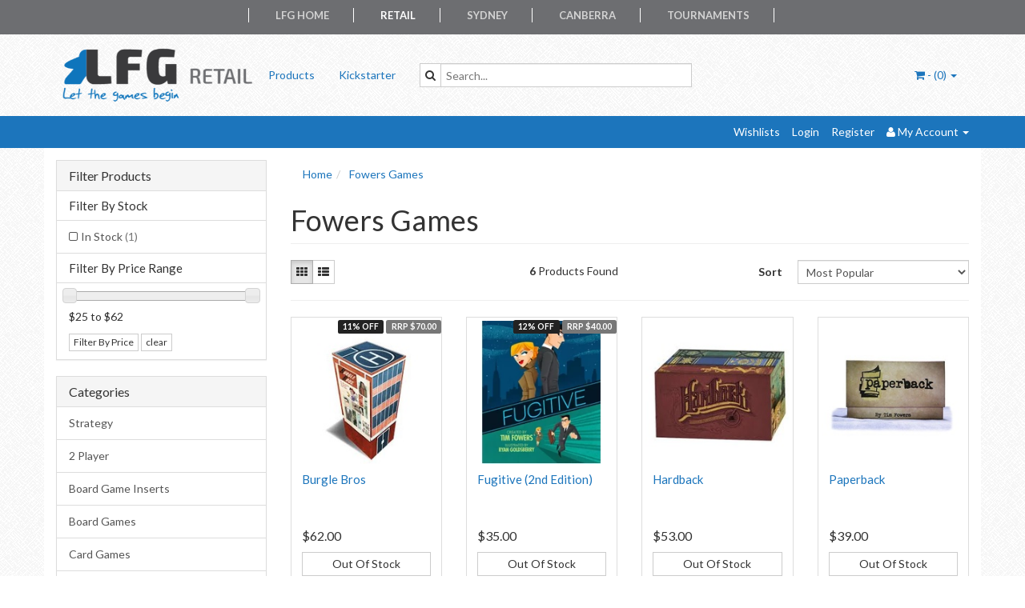

--- FILE ---
content_type: text/html; charset=utf-8
request_url: https://retail.lfg-aus.com.au/brand/fowers-games/
body_size: 8374
content:
<!DOCTYPE html>
<html lang="en">
<head>
<meta http-equiv="Content-Type" content="text/html; charset=utf-8"/>
<meta name="keywords" content="Fowers Games"/>
<meta name="description" content="Fowers Games - Fowers Games"/>
<meta name="viewport" content="width=device-width, initial-scale=1.0, user-scalable=0"/>
<meta property="og:image" content="/assets/website_logo.png"/>
<meta property="og:title" content="Fowers Games"/>
<meta property="og:site_name" content="LFG Retail "/>

<title>Fowers Games</title>
<link rel="canonical" href="https://retail.lfg-aus.com.au/brand/fowers-games/"/>
<link rel="shortcut icon" href="https://retail.lfg-aus.com.au/assets/favicon_logo.png"/>
<link class="theme-selector" rel="stylesheet" type="text/css" href="/assets/themes/ascot/css/app.css?1742008980" media="all"/>
<link rel="stylesheet" type="text/css" href="/assets/themes/ascot/css/style.css?1742008980" media="all"/>
<link rel="stylesheet" type="text/css" href="/assets/themes/ascot/css/navi.css?1742008980" media="all"/>

<!-- JSON-LD markup generated by Google Structured Data Markup Helper. -->
<script type="application/ld+json">
{
  "@context" : "http://schema.org",
  "@type" : "Store",
  "name" : "Looking For Gamers Retail",
  "email" : "retail@lfg-aus.com.au",
  "description": "Bringing you a broad range of board and card games for all the family. Shop online or come and see us in-store.",
  "address" : {
    "@type" : "PostalAddress",
    "streetAddress" : "Shop 3, Primmer Court",
    "addressLocality" : "Kambah Village",
    "addressRegion" : "ACT",
    "addressCountry" : "Australia",
    "postalCode" : "2902"
  },
  "openingHoursSpecification" : [ {
    "@type" : "OpeningHoursSpecification",
    "dayOfWeek" : {
      "@type" : "DayOfWeek",
      "name" : "Tuesday"
    },
    "opens" : "T14:00",
    "closes" : "T18:00"
  }, {
    "@type" : "OpeningHoursSpecification",
    "dayOfWeek" : {
      "@type" : "DayOfWeek",
      "name" : "Wednesday"
    },
    "opens" : "T14:00",
    "closes" : "T21:00"
  }, {
    "@type" : "OpeningHoursSpecification",
    "dayOfWeek" : {
      "@type" : "DayOfWeek",
      "name" : "Thursday"
    },
    "opens" : "T14:00",
    "closes" : "T21:00"
  }, {
    "@type" : "OpeningHoursSpecification",
    "dayOfWeek" : {
      "@type" : "DayOfWeek",
      "name" : "Friday"
    },
    "opens" : "T12:00",
    "closes" : "T21:00"
  }, {
    "@type" : "OpeningHoursSpecification",
    "dayOfWeek" : {
      "@type" : "DayOfWeek",
      "name" : "Saturday"
    },
    "opens" : "T10:00",
    "closes" : "T17:00"
  }, {
    "@type" : "OpeningHoursSpecification",
    "dayOfWeek" : {
      "@type" : "DayOfWeek",
      "name" : "Sunday"
    },
    "opens" : "T12:00",
    "closes" : "T17:00"
  } ],
"image": ["https://retail.lfg-aus.com.au/assets/website_logo.png"]
}
</script>

<link rel="stylesheet" type="text/css" href="https://maxcdn.bootstrapcdn.com/font-awesome/4.3.0/css/font-awesome.min.css" media="all"/>
<link rel="stylesheet" type="text/css" href="https://cdn.neto.com.au/assets/neto-cdn/jquery_ui/1.11.1/css/custom-theme/jquery-ui-1.8.18.custom.css" media="all"/>
<link rel="stylesheet" type="text/css" href="https://cdn.neto.com.au/assets/neto-cdn/fancybox/2.1.5/jquery.fancybox.css" media="all"/>
<!--[if lte IE 8]>
	<script type="text/javascript" src="https://cdn.neto.com.au/assets/neto-cdn/html5shiv/3.7.0/html5shiv.js"></script>
	<script type="text/javascript" src="https://cdn.neto.com.au/assets/neto-cdn/respond.js/1.3.0/respond.min.js"></script>
<![endif]-->
<!-- Begin: Script 101 -->
<!-- Google Analytics -->
<script>
(function(i,s,o,g,r,a,m){i['GoogleAnalyticsObject']=r;i[r]=i[r]||function(){
(i[r].q=i[r].q||[]).push(arguments)},i[r].l=1*new Date();a=s.createElement(o),
m=s.getElementsByTagName(o)[0];a.async=1;a.src=g;m.parentNode.insertBefore(a,m)
})(window,document,'script','//www.google-analytics.com/analytics.js','ga');
ga('create', 'UA-5926800-14', 'auto');
</script>
<!-- End Google Analytics -->
<!-- End: Script 101 -->


<style>
    @media screen and (max-width:400px) {
        #toppernav ul{display:none;}
    }
    @media screen and (min-width:401px) {
        #toppernav ul{display:block;}
    }
    
    @media screen and (max-width:400px) {
        #searchbar {display:none;}
    }
    
    @media screen and (min-width:401px) {
        #searchbar {display:block;}
    }
    
    @media screen and (max-width:400px) {
        #searchbar2 {display:block;}
    }
    
    @media screen and (min-width:401px) {
        #searchbar2 {display:none;}
    }
</style>

</head>
<body id="n_content" class="n_ascot">

<div style="text-align: center;color:#ffffff; background-color:#6D6E71">
    <nav id="toppernav" style="padding-left:50px;padding-right:50px;display: inline-block;">
        <ul style="clear:both;">
            <li class="first" style="border-left: thin white solid;">&nbsp;</li>
            <li><a target="_blank" href="https://lfg-aus.com.au">LFG Home</a></li>
            <li style="border-left: thin white solid;">&nbsp;</li>
            <li class="active"><a href="https://retail.lfg-aus.com.au">Retail</a></li>
            <li style="border-left: thin white solid;">&nbsp;</li>
            <li><a target="_blank" href="https://syd.lfg-aus.com.au">Sydney</a></li>
            <li style="border-left: thin white solid;">&nbsp;</li>
            <li><a target="_blank" href="https://cbr.lfg-aus.com.au">Canberra</a></li>
            <li style="border-left: thin white solid;">&nbsp;</li>
            <li><a target="_blank" href="https://tournaments.lfg-aus.com.au">Tournaments</a></li>
            <li style="border-left: thin white solid;">&nbsp;</li>
        </ul>
    </nav>
</div>

<div class="container-fluid wrapper-header">
	<div class="navbar navbar-default">
		<div class="container">
			<div class="navbar-header">
				<a class="navbar-brand" href="/">
					<img alt="Brand" src="/assets/website_logo.png" alt="Looking For Gamers Retail">
				</a>
				<ul class="navigation-list list-inline visible-xs nMobileNav">
					<li><a href="#" class="nToggleMenu" data-target=".navbar-responsive-collapse"><span class="icon"><i class="fa fa-bars"></i></span><br>
					Menu</a></li>
					<li><a href="/products"><span class="icon"><i class="fa fa-gift"></i></span><br>
					Shop</a></li>
					<li><a href="https://retail.lfg-aus.com.au/_mycart?tkn=cart&ts=1769194135542925"><span class="icon"><i class="fa fa-shopping-cart"></i></span><br>
					Cart (<span rel="a2c_item_count">0</span>)</a></li>
					<li><a href="/_myacct/"><span class="icon"><i class="fa fa-user"></i></span><br>
					Account</a></li>
				</ul>
			</div>
			<div class="navbar-collapse collapse navbar-responsive-collapse">
				<ul class="nav navbar-nav">
					<li class=""> <a href="/products" >Products </a>
									</li><li class=""> <a href="/blog/our-blog/" >Kickstarter </a>
									</li>
					</ul>
				<div class="col-sm-4 col-xs-12" style="padding-top:35px"> <!--Will need to redo this properly-->
				    <form class="topbar--wrap--form" name="productsearch" method="get" action="/" id="searchbar" >
				        <input type="hidden" name="rf" value="kw"/>
				            <div class="input-group">
			    	    	    <span class="input-group-btn">
				    		  	    <button type="submit" value="Search" class="btn btn-default"><i class="fa fa-search"></i></button>
			        			</span>
					        	<input class="form-control ajax_search" value="" placeholder="Search..." id="name_search" autocomplete="off" name="kw" type="text" style="color:black"/>
				        	</div>
			        </form>
		        </div>
				<ul class="nav navbar-nav navbar-right hidden-xs">
					<li class="lv1-li navbar-right dropdown dropdown-hover"> <a href="https://retail.lfg-aus.com.au/_mycart?tkn=cart&ts=1769194135242381" class="dropdown-toggle" data-toggle="dropdown"><i class="fa fa-shopping-cart"></i> - (<span rel="a2c_item_count">0</span>) <span class="caret"></span></a>
						<ul class="dropdown-menu">
							<li class="box" id="neto-dropdown">
								<div class="body padding" id="cartcontents"></div>
								<div class="footer"></div>
							</li>
						</ul>
					</li>
				</ul>
			</div>
		</div>
	</div>
</div>

<div class="topbar--Wrap">
	<div class="container">
		<div class="row">
			<div class="col-sm-4 col-xs-12"> <!--mobile searchbar here-->
				<form class="topbar--wrap--form" name="productsearch" method="get" action="/" id="searchbar2" >
					<input type="hidden" name="rf" value="kw"/>
					<div class="input-group">
						<span class="input-group-btn">
							<button type="submit" value="Search" class="btn btn-default"><i class="fa fa-search"></i></button>
						</span>
						<input class="form-control ajax_search" value="" placeholder="Search..." id="name_search" autocomplete="off" name="kw" type="text"/>
					</div>
				</form>
			</div>
			<div class="col-sm-8 hidden-xs">
				<ul class="topbar--wrap--nav pull-right">
					<li><a href="https://retail.lfg-aus.com.au/_myacct/wishlist">Wishlists</a></li>
					<span nloader-content-id="nNPAxwPY7UqMu3OpD_zJXJNc12ltZiWJaVejk9A_NIs4aRuy77rwMz-AvD2G3RY79UGsf-03B6tEwCHzjdbuxA" nloader-content="[base64]" nloader-data="wNjVH9pQQS3XZdiZp4ONQ-VECUobGcjCBGZFrzQ-eR0"></span><li class="lv1-li dropdown dropdown-hover"> <a href="https://retail.lfg-aus.com.au/_myacct" ><i class="fa fa-user"></i> <span class="visible-lg visible-inline-lg"><span nloader-content-id="UBPopM_oPB7zzsuYhtjrJFkk5qztOlRUekcEySBeV_0J4uypyd1sDF8uSObcF85AUMugsUS5P6cEXLfBbeyWBY" nloader-content="GX_CYZmeLwqE80cAUHHznNgacZGkaGZ_PRxJEWHHSv1UH0MnFcGSxqr_WgjA7w7FSoYelmpdfjW38frE5pv_XJiySfQC7yp3oGa57kW27xo" nloader-data="sbjEGREmzyCsvRnd88pJo3JOTQxWWevTw9pYueQnVQA"></span>&nbsp;Account</span> <span class="caret"></span></a>
						<ul class="dropdown-menu pull-right">
							<li><a href="https://retail.lfg-aus.com.au/_myacct">Account Home</a></li>
							<li><a href="https://retail.lfg-aus.com.au/_myacct#orders">Orders</a></li>
							<li><a href="https://retail.lfg-aus.com.au/_myacct/payrec">Pay Invoices</a></li>
							<li><a href="https://retail.lfg-aus.com.au/_myacct/favourites">Favourites</a></li>
							<li><a href="https://retail.lfg-aus.com.au/_myacct/wishlist">Wishlists</a></li>
							<li><a href="https://retail.lfg-aus.com.au/_myacct/warranty">Resolution Centre</a></li>
							<li><a href="https://retail.lfg-aus.com.au/_myacct/edit_account">Edit My Details</a></li>
							<li><a href="https://retail.lfg-aus.com.au/_myacct/edit_address">Edit My Address Book</a></li>
							<li class="divider"></li>
							<span nloader-content-id="r9lnKdHhdr6g2UgUM-q3lkeHxtnyKNej4swgRfnDWl44aRuy77rwMz-AvD2G3RY79UGsf-03B6tEwCHzjdbuxA" nloader-content="[base64]" nloader-data="wNjVH9pQQS3XZdiZp4ONQ-VECUobGcjCBGZFrzQ-eR0"></span></ul>
					</li>
				</ul>
			</div>
		</div>
	</div>
</div>

<div id="main-content" class="container" role="main">
	<div class="row"><div class="col-xs-12 col-sm-3" id="left-sidebar">
	<div class="panel panel-default">
			<div class="panel-heading panel-heading-thumbnails">
				<h3 class="panel-title">
					<a class="accordion-toggle" data-toggle="collapse" data-parent="#filters-accordion" href="#filters">Filter Products</a>
				</h3>
			</div>
			<ul id="filters" class="panel-collapse collapse list-group">
				
				
				<li class="list-group-item">
							<h4>Filter By Stock</h4>
						</li><li class="filter">
								<a href="/brand/fowers-games/?rf=vn&vn=1" class="list-group-item">In Stock <span class="text-muted">(1)</span></a>
							</li>
						
					<li class="list-group-item hidden-md hidden-lg"><h4>Filter By Price Range</h4></li><li class="filter hidden-md hidden-lg"><a class="list-group-item" href="/brand/fowers-games/?pr=0-25&rf=pr">$25 or below</a></li>
									
									
									<li class="filter hidden-md hidden-lg"><a class="list-group-item" href="/brand/fowers-games/?pr=25-34&rf=pr">$25 to $34</a></li>
									
									<li class="filter hidden-md hidden-lg"><a class="list-group-item" href="/brand/fowers-games/?pr=34-43&rf=pr">$34 to $43</a></li>
									
									<li class="filter hidden-md hidden-lg"><a class="list-group-item" href="/brand/fowers-games/?pr=43-52&rf=pr">$43 to $52</a></li>
									
									<li class="filter hidden-md hidden-lg"><a class="list-group-item" href="/brand/fowers-games/?pr=52-61&rf=pr">$52 to $61</a></li>
									
									
									<li class="filter hidden-md hidden-lg"><a class="list-group-item" href="/brand/fowers-games/?pr=61-0&rf=pr">$61 or above</a></li>
					<li class="list-group-item hidden-sm hidden-xs"><h4>Filter By Price Range</h4></li>
							<li class="list-group-item hidden-sm hidden-xs"><p id="price-range"></p>
								<p id="price-range-text" class="price_range"></p>
								<form id="pricesearch" method="get" action="/brand/fowers-games/">
									<input type="hidden" name="rf" value="pr?rf=pr">
									<input  name="pr" type="hidden" value="">
									<input type="submit" value="Filter By Price" class="btn btn-default btn-xs" />
									<a href="/brand/fowers-games/?df=pr&rf=pr" class="btn btn-default btn-xs" rel="nofollow"> clear</a>
								</form>
							</li>
					
			</ul>
		</div>
	<div class="panel panel-default hidden-xs">
				<div class="panel-heading"><h3 class="panel-title">Categories</h3></div>
				<ul class="list-group"><li class=""><a href="https://retail.lfg-aus.com.au/strategy/" class="list-group-item dropdown-toggle">Strategy</a>
						
					</li><li class=""><a href="https://retail.lfg-aus.com.au/2-player/" class="list-group-item dropdown-toggle">2 Player</a>
						
					</li><li class=""><a href="https://retail.lfg-aus.com.au/board-game-inserts/" class="list-group-item dropdown-toggle">Board Game Inserts</a>
						
					</li><li class=""><a href="https://retail.lfg-aus.com.au/board-games/" class="list-group-item dropdown-toggle">Board Games</a>
						
					</li><li class=""><a href="https://retail.lfg-aus.com.au/card-games/" class="list-group-item dropdown-toggle">Card Games</a>
						
					</li><li class=""><a href="https://retail.lfg-aus.com.au/card-sleeves/" class="list-group-item dropdown-toggle">Card Sleeves</a>
						
					</li><li class=""><a href="https://retail.lfg-aus.com.au/co-op/" class="list-group-item dropdown-toggle">Co-op</a>
						
					</li><li class=""><a href="https://retail.lfg-aus.com.au/dice/" class="list-group-item dropdown-toggle">Dice</a>
						
					</li><li class=""><a href="https://retail.lfg-aus.com.au/essen-19/" class="list-group-item dropdown-toggle">Essen 19</a>
						
					</li><li class=""><a href="https://retail.lfg-aus.com.au/euro/" class="list-group-item dropdown-toggle">Euro</a>
						
					</li><li class=""><a href="https://retail.lfg-aus.com.au/family-games/" class="list-group-item dropdown-toggle">Family Games</a>
						
					</li><li class=""><a href="https://retail.lfg-aus.com.au/gift-vouchers/" class="list-group-item dropdown-toggle">Gift Vouchers</a>
						
					</li><li class=""><a href="https://retail.lfg-aus.com.au/kickstarter-pre-orders/" class="list-group-item dropdown-toggle">Kickstarter Pre-orders</a>
						
					</li><li class=""><a href="https://retail.lfg-aus.com.au/kids-games/" class="list-group-item dropdown-toggle">Kids Games</a>
						
					</li><li class=""><a href="https://retail.lfg-aus.com.au/paints/" class="list-group-item dropdown-toggle">Paints</a>
						
					</li><li class=""><a href="https://retail.lfg-aus.com.au/party/" class="list-group-item dropdown-toggle">Party</a>
						
					</li><li class=""><a href="https://retail.lfg-aus.com.au/rpg/" class="list-group-item dropdown-toggle">Role Playing Games</a>
						
					</li><li class=""><a href="https://retail.lfg-aus.com.au/solo/" class="list-group-item dropdown-toggle">Solo</a>
						
					</li><li class=""><a href="https://retail.lfg-aus.com.au/tile-placement/" class="list-group-item dropdown-toggle">Tile Placement</a>
						
					</li><li class=""><a href="https://retail.lfg-aus.com.au/whats-new/" class="list-group-item dropdown-toggle">What's New</a>
						
					</li></ul>
			</div>
	<span nloader-content-id="ZdjtLt0QrnflaCn5qUFQoeO_BA0Kq3lG2tXuSbNRyJ4" nloader-content="[base64]"></span>
	<div class="panel panel-default hidden-xs">
			<div class="panel-heading"><h3 class="panel-title">Information</h3></div>
			<ul class="list-group"><li class=""><a class="list-group-item" href="/blog/our-blog/">Kickstarter</a>
						</li><li class=""><a class="list-group-item" href="/about-us">About Us</a>
						</li><li class=""><a class="list-group-item" href="/form/contact-us">Contact Us</a>
						</li></ul>
		</div>
</div>
<div class="col-xs-12 col-sm-9">
<ul class="breadcrumb" itemscope itemtype="http://schema.org/BreadcrumbList">
			<li itemprop="itemListElement" itemscope itemtype="http://schema.org/ListItem">
				<a href="https://retail.lfg-aus.com.au" itemprop="item"><span itemprop="name">Home</span></a>
			</li><li itemprop="itemListElement" itemscope itemtype="http://schema.org/ListItem">
			<a href="/brand/fowers-games/" itemprop="item"><span itemprop="name">Fowers Games</span></a>
		</li></ul>
<h1 class="page-header">
	Fowers Games
	
	</h1>

	
	<div class="row sort_container">
		<div class="col-xs-4 col-sm-7 col-md-4">
			<script language="javascript" type="text/javascript">
				function viewtype(view) {
					var f=document.viewForm;
					f['viewby'].value=view;
					f.submit();
				}
			</script>
			<form method="get" name="viewForm" action="/brand/fowers-games/" class="hidden">
				<input name="rf" type="hidden" value="">
				<input name="viewby" type="hidden" value=""/>
			</form>
			<div class="viewby btn-group">
				<a href="javascript:viewtype('');" class="btn btn-default active" rel="nofollow">
					<i class="fa fa-th"></i>
				</a>
				<a href="javascript:viewtype('list');" class="btn btn-default " rel="nofollow">
					<i class="fa fa-th-list"></i>
				</a>
			</div>
		</div>
		<div class="col-md-4 hidden-xs hidden-sm">
			<div class="btn-text">
				<strong>6</strong> Products&nbsp;Found
			</div>
		</div>
		<div class="col-xs-8 col-sm-5 col-md-4">
			<form method="get" class="form-horizontal" action="/brand/fowers-games/">
				<input name="rf" type="hidden" value="">
				<div class="form-group">
					<label class="control-label col-xs-2">Sort</label>
					<div class="col-xs-10">
						<select name="sortby" onChange="return this.form.submit();" class="form-control">
							<option value="popular" selected>
								Most Popular
							</option>
							<option value="name" >
								Name
							</option>
							<option value="SKU" >
								SKU
							</option>
							<option value="lowest_price" >
								Lowest Price
							</option>
							<option value="highest_price" >
								Highest Price
							</option>
						</select>
					</div>
				</div>
			</form>
		</div>
	</div>
	<div class="row">
		<div class="col-xs-12">
			<hr>
		</div>
	</div>
	<div class="thumb">
		<div class="row"><div class="wrapper-thumbnail col-xs-8 col-sm-6 col-md-4 col-lg-3">
	<div class="thumbnail" itemscope itemtype="http://schema.org/Product">
		<meta itemprop="brand" content="Fowers Games"/>
		<a href="https://retail.lfg-aus.com.au/burgle-bros" class="thumbnail-image">
			<img src="/assets/thumb/2011.jpg?20200704030603" class="product-image" alt="Burgle Bros" rel="itmimg2011">
		</a>
		<div class="caption">
			<h3 itemprop="name"><a href="https://retail.lfg-aus.com.au/burgle-bros" title="Burgle Bros">Burgle Bros</a></h3>
			<p class="price" itemprop="offers" itemscope itemtype="http://schema.org/Offer">
				<span itemprop="price" content="62">$62.00</span>
				<meta itemprop="priceCurrency" content="AUD">
			</p>
			
			<!-- Purchase Logic -->
			<form class="form-inline buying-options">
				<input type="hidden" id="skuamz9o2011" name="skuamz9o2011" value="2011">
				<input type="hidden" id="modelamz9o2011" name="modelamz9o2011" value="Burgle Bros">
				<input type="hidden" id="thumbamz9o2011" name="thumbamz9o2011" value="/assets/thumb/2011.jpg?20200704030603">
				<input type="hidden" id="qtyamz9o2011" name="qtyamz9o2011" value="1" class="input-tiny">
				<a class="notify_popup btn btn-default btn-block btn-loads" href="https://retail.lfg-aus.com.au/burgle-bros" title="Notify Me When Back In Stock" data-loading-text="<i class='fa fa-spinner fa-spin' style='font-size: 14px'></i>">Out Of Stock</a>
				</form>
			<!-- /Purchase Logic -->
		</div>
		<div class="savings-container">
			<span class="label label-warning">
				11% OFF</span>
			<span class="label label-default">RRP $70.00</span>
			</div>
	</div>
</div>
<div class="wrapper-thumbnail col-xs-8 col-sm-6 col-md-4 col-lg-3">
	<div class="thumbnail" itemscope itemtype="http://schema.org/Product">
		<meta itemprop="brand" content="Fowers Games"/>
		<a href="https://retail.lfg-aus.com.au/fugitive" class="thumbnail-image">
			<img src="/assets/thumb/2387.webp?20250529115128" class="product-image" alt="Fugitive (2nd Edition)" rel="itmimg2387">
		</a>
		<div class="caption">
			<h3 itemprop="name"><a href="https://retail.lfg-aus.com.au/fugitive" title="Fugitive (2nd Edition)">Fugitive (2nd Edition)</a></h3>
			<p class="price" itemprop="offers" itemscope itemtype="http://schema.org/Offer">
				<span itemprop="price" content="35">$35.00</span>
				<meta itemprop="priceCurrency" content="AUD">
			</p>
			
			<!-- Purchase Logic -->
			<form class="form-inline buying-options">
				<input type="hidden" id="sku83evR2387" name="sku83evR2387" value="2387">
				<input type="hidden" id="model83evR2387" name="model83evR2387" value="Fugitive (2nd Edition)">
				<input type="hidden" id="thumb83evR2387" name="thumb83evR2387" value="/assets/thumb/2387.webp?20250529115128">
				<input type="hidden" id="qty83evR2387" name="qty83evR2387" value="1" class="input-tiny">
				<a class="notify_popup btn btn-default btn-block btn-loads" href="https://retail.lfg-aus.com.au/fugitive" title="Notify Me When Back In Stock" data-loading-text="<i class='fa fa-spinner fa-spin' style='font-size: 14px'></i>">Out Of Stock</a>
				</form>
			<!-- /Purchase Logic -->
		</div>
		<div class="savings-container">
			<span class="label label-warning">
				12% OFF</span>
			<span class="label label-default">RRP $40.00</span>
			</div>
	</div>
</div>
<div class="wrapper-thumbnail col-xs-8 col-sm-6 col-md-4 col-lg-3">
	<div class="thumbnail" itemscope itemtype="http://schema.org/Product">
		<meta itemprop="brand" content="Fowers Games"/>
		<a href="https://retail.lfg-aus.com.au/hardback" class="thumbnail-image">
			<img src="/assets/thumb/2012.jpg?20200704030603" class="product-image" alt="Hardback" rel="itmimg2012">
		</a>
		<div class="caption">
			<h3 itemprop="name"><a href="https://retail.lfg-aus.com.au/hardback" title="Hardback">Hardback</a></h3>
			<p class="price" itemprop="offers" itemscope itemtype="http://schema.org/Offer">
				<span itemprop="price" content="53">$53.00</span>
				<meta itemprop="priceCurrency" content="AUD">
			</p>
			
			<!-- Purchase Logic -->
			<form class="form-inline buying-options">
				<input type="hidden" id="skuzsj9u2012" name="skuzsj9u2012" value="2012">
				<input type="hidden" id="modelzsj9u2012" name="modelzsj9u2012" value="Hardback">
				<input type="hidden" id="thumbzsj9u2012" name="thumbzsj9u2012" value="/assets/thumb/2012.jpg?20200704030603">
				<input type="hidden" id="qtyzsj9u2012" name="qtyzsj9u2012" value="1" class="input-tiny">
				<a class="notify_popup btn btn-default btn-block btn-loads" href="https://retail.lfg-aus.com.au/hardback" title="Notify Me When Back In Stock" data-loading-text="<i class='fa fa-spinner fa-spin' style='font-size: 14px'></i>">Out Of Stock</a>
				</form>
			<!-- /Purchase Logic -->
		</div>
		<div class="savings-container">
			</div>
	</div>
</div>
<div class="wrapper-thumbnail col-xs-8 col-sm-6 col-md-4 col-lg-3">
	<div class="thumbnail" itemscope itemtype="http://schema.org/Product">
		<meta itemprop="brand" content="Fowers Games"/>
		<a href="https://retail.lfg-aus.com.au/paperback" class="thumbnail-image">
			<img src="/assets/thumb/2013.jpg?20200704030603" class="product-image" alt="Paperback" rel="itmimg2013">
		</a>
		<div class="caption">
			<h3 itemprop="name"><a href="https://retail.lfg-aus.com.au/paperback" title="Paperback">Paperback</a></h3>
			<p class="price" itemprop="offers" itemscope itemtype="http://schema.org/Offer">
				<span itemprop="price" content="39">$39.00</span>
				<meta itemprop="priceCurrency" content="AUD">
			</p>
			
			<!-- Purchase Logic -->
			<form class="form-inline buying-options">
				<input type="hidden" id="skua8eTo2013" name="skua8eTo2013" value="2013">
				<input type="hidden" id="modela8eTo2013" name="modela8eTo2013" value="Paperback">
				<input type="hidden" id="thumba8eTo2013" name="thumba8eTo2013" value="/assets/thumb/2013.jpg?20200704030603">
				<input type="hidden" id="qtya8eTo2013" name="qtya8eTo2013" value="1" class="input-tiny">
				<a class="notify_popup btn btn-default btn-block btn-loads" href="https://retail.lfg-aus.com.au/paperback" title="Notify Me When Back In Stock" data-loading-text="<i class='fa fa-spinner fa-spin' style='font-size: 14px'></i>">Out Of Stock</a>
				</form>
			<!-- /Purchase Logic -->
		</div>
		<div class="savings-container">
			</div>
	</div>
</div>
<div class="wrapper-thumbnail col-xs-8 col-sm-6 col-md-4 col-lg-3">
	<div class="thumbnail" itemscope itemtype="http://schema.org/Product">
		<meta itemprop="brand" content="Fowers Games"/>
		<a href="https://retail.lfg-aus.com.au/paperback-unabridged" class="thumbnail-image">
			<img src="/assets/thumb/1836.png?20200704030530" class="product-image" alt="Paperback: Unabridged" rel="itmimg1836">
		</a>
		<div class="caption">
			<h3 itemprop="name"><a href="https://retail.lfg-aus.com.au/paperback-unabridged" title="Paperback: Unabridged">Paperback: Unabridged</a></h3>
			<p class="price" itemprop="offers" itemscope itemtype="http://schema.org/Offer">
				<span itemprop="price" content="25">$25.00</span>
				<meta itemprop="priceCurrency" content="AUD">
			</p>
			
			<!-- Purchase Logic -->
			<form class="form-inline buying-options">
				<input type="hidden" id="skuCi2V51836" name="skuCi2V51836" value="1836">
				<input type="hidden" id="modelCi2V51836" name="modelCi2V51836" value="Paperback: Unabridged">
				<input type="hidden" id="thumbCi2V51836" name="thumbCi2V51836" value="/assets/thumb/1836.png?20200704030530">
				<input type="hidden" id="qtyCi2V51836" name="qtyCi2V51836" value="1" class="input-tiny">
				<a class="notify_popup btn btn-default btn-block btn-loads" href="https://retail.lfg-aus.com.au/paperback-unabridged" title="Notify Me When Back In Stock" data-loading-text="<i class='fa fa-spinner fa-spin' style='font-size: 14px'></i>">Out Of Stock</a>
				</form>
			<!-- /Purchase Logic -->
		</div>
		<div class="savings-container">
			</div>
	</div>
</div>
<div class="wrapper-thumbnail col-xs-8 col-sm-6 col-md-4 col-lg-3">
	<div class="thumbnail" itemscope itemtype="http://schema.org/Product">
		<meta itemprop="brand" content="Fowers Games"/>
		<a href="https://retail.lfg-aus.com.au/wok-star" class="thumbnail-image">
			<img src="/assets/thumb/2010.png?20200704030603" class="product-image" alt="Wok Star" rel="itmimg2010">
		</a>
		<div class="caption">
			<h3 itemprop="name"><a href="https://retail.lfg-aus.com.au/wok-star" title="Wok Star">Wok Star</a></h3>
			<p class="price" itemprop="offers" itemscope itemtype="http://schema.org/Offer">
				<span itemprop="price" content="47">$47.00</span>
				<meta itemprop="priceCurrency" content="AUD">
			</p>
			
			<!-- Purchase Logic -->
			<form class="form-inline buying-options">
				<input type="hidden" id="skuABPHs2010" name="skuABPHs2010" value="2010">
				<input type="hidden" id="modelABPHs2010" name="modelABPHs2010" value="Wok Star">
				<input type="hidden" id="thumbABPHs2010" name="thumbABPHs2010" value="/assets/thumb/2010.png?20200704030603">
				<input type="hidden" id="qtyABPHs2010" name="qtyABPHs2010" value="1" class="input-tiny">
				<button type="button" title="Add to Cart" class="addtocart btn-primary btn btn-block btn-loads" rel="ABPHs2010" data-loading-text="<i class='fa fa-spinner fa-spin' style='font-size: 14px'></i>">Add to Cart</button>
				</form>
			<!-- /Purchase Logic -->
		</div>
		<div class="savings-container">
			</div>
	</div>
</div>
</div>
	</div>
	
</div></div>
</div>
<div class="wrapper-footer">
	<div class="container">
		<div class="row">
			<div class="col-xs-12">
				<hr />
			</div>
		</div>
		<div class="row">
			<div class="col-xs-12 col-sm-8">
				<div class="row">
					<div class="col-xs-12 col-sm-4">
								<h4>Service</h4>
								<ul class="nav nav-pills nav-stacked">
									<li><a href="/_myacct">My Account</a></li><li><a href="/_myacct/nr_track_order">Track Order</a></li><li><a href="/_myacct/warranty">Resolution Centre</a></li>
								</ul>
							</div><div class="col-xs-12 col-sm-4">
								<h4>About Us</h4>
								<ul class="nav nav-pills nav-stacked">
									<li><a href="/about-us">About Us</a></li><li><a href="/form/contact-us">Contact Us</a></li>
								</ul>
							</div><div class="col-xs-12 col-sm-4">
								<h4>Information</h4>
								<ul class="nav nav-pills nav-stacked">
									<li><a href="/terms-of-use">Terms of Use</a></li><li><a href="/privacy-policy">Privacy Policy</a></li><li><a href="/security-policy">Security Policy</a></li>
								</ul>
							</div>
				</div>
			</div>
			<div class="col-xs-12 col-sm-4">
				<h4>Stay In Touch</h4>
				<p>Subscribe to our newsletter:</p>
					<form method="post" action="https://retail.lfg-aus.com.au/form/subscribe-to-our-newsletter/">
						<input type="hidden" name="list_id" value="1">
						<input type="hidden" name="opt_in" value="y">
						<div class="input-group">
							<input name="inp-email" class="form-control" type="email" value="" placeholder="Email Address" required/>
							<input name="inp-submit" type="hidden" value="y" />
							<input name="inp-opt_in" type="hidden" value="y" />
							<span class="input-group-btn">
								<input class="btn btn-default" type="submit" value="Subscribe" data-loading-text="<i class='fa fa-spinner fa-spin' style='font-size: 14px'></i>"/>
							</span>
						</div>
					</form>
				<ul class="list-inline list-social">
					<li><a href="https://retail.lfg-aus.com.au/form/contact-us/" target="_blank"><i class="fa fa-envelope"></i></a></li>
					<li><a href="https://www.facebook.com/LFGAustralia/" target="_blank"><i class="fa fa-facebook-square text-facebook"></i></a></li>
					<li><a href="https://twitter.com/LFGAustralia" target="_blank"><i class="fa fa-twitter-square text-twitter"></i></a></li>
					<li><a href="https://www.instagram.com/lfgaustralia/" target="_blank"><i class="fa fa-instagram text-instagram"></i></a></li>
					</ul>
			</div>
		</div>
		<div class="row">
			<div class="col-xs-12">
				<hr />
			</div>
		</div>
		<div class="row">
			<div class="col-xs-9 hidden-xs">
				<ul class="list-inline"><li>
								<div class="payment-icon-container">
									<div class="payment-icon payment-icon-paypal"></div>
								</div>
							</li>
						</ul>
			</div>
			<div class="col-sm-3">
				<address>
					<strong>Copyright &copy; 2026 Looking For Gamers Retail</strong><br>
					<strong>ABN:</strong> 41 161 691 345<br><strong>LFG store phone:</strong> 0448 994 254
					<p class="small">E-commerce software by <a href="https://www.netohq.com" target="_blank" rel="nofollow noopener">Neto</a></p>
				</address>
			</div>
		</div>
	</div>
</div>
<!-- Required Neto Scripts - DO NOT REMOVE -->
<script type="text/javascript" src="https://cdn.neto.com.au/assets/neto-cdn/jquery/1.11.3/jquery.min.js"></script>
<script type="text/javascript" src="https://cdn.neto.com.au/assets/neto-cdn/fancybox/2.1.5/jquery.fancybox.pack.js"></script>
<script type="text/javascript" src="//assets.netostatic.com/ecommerce/6.354.1/assets/js/common/webstore/main.js"></script>
<script type="text/javascript" src="https://cdn.neto.com.au/assets/neto-cdn/bootstrap/3.2.0/bootstrap.min.js"></script>
<script type="text/javascript" src="/assets/themes/ascot/js/custom.js?1742008980"></script>
<script type="text/javascript" src="https://cdn.neto.com.au/assets/neto-cdn/jquery_ui/1.11.1/js/jquery-ui-1.8.18.custom.min.js"></script>

		<script>
			(function( NETO, $, undefined ) {
				NETO.systemConfigs = {"isLegacyCartActive":"1","currencySymbol":"$","siteEnvironment":"production","defaultCart":"legacy","asyncAddToCartInit":"1","dateFormat":"dd/mm/yy","isCartRequestQueueActive":0,"measurePerformance":0,"isMccCartActive":"0","siteId":"N032315","isMccCheckoutFeatureActive":0};
			}( window.NETO = window.NETO || {}, jQuery ));
		</script>
		<script type="text/javascript">
									$(function() {
									var vals = ['25','62'];
									for(var i=0; i<vals.length; i++) {vals[i]=parseInt(vals[i]); }
										$( "#price-range" ).slider({
											range: true,
											min: vals[0],
											max: vals[1],
											values: vals,
											slide: function( event, ui ) {
												$( "#price-range-text" ).html( '$'+ui.values[0]+' to $'+ui.values[1] );
												$( '#pricesearch input[name="pr"]' ).val( ui.values[0]+'-'+ui.values[1] );
											},
											create: function( event, ui ) {
												$( "#price-range-text" ).html( '$'+vals[0]+' to $'+vals[1] );
												$( '#pricesearch input[name="pr"]' ).val( vals[0]+'-'+vals[1] );
											}
										});
									});
								</script>
<!-- Analytics -->
<!-- Begin: Script 101 -->
<!-- Start Google E-commerce Tracking -->
<script>
ga('send', 'pageview');</script>
<!-- End Google E-commerce Tracking -->

<!-- End: Script 101 -->


</body>
</html>

--- FILE ---
content_type: text/css
request_url: https://retail.lfg-aus.com.au/assets/themes/ascot/css/style.css?1742008980
body_size: 626
content:
@import url(//fonts.googleapis.com/css?family=Lato:400,700);
body {
	background-color:  /*{body|background-colour}*/;
	background-image: url(../img/ascot-bg.png) /*{body|background-image}*/;
	font-family: "Lato", Arial, Sans-serif;
	color: #333333 /*{body|text-colour}*/;
}
a, a:hover, a:active {
	color: #1C75BC /*{body|link-colour}*/;
}
.navbar-default {
	background-color: rgba(0, 0, 0, 0) /*{header|background-colour}*/;
	border-color: rgba(0, 0, 0, 0) /*{header|background-colour}*/;
}
.navbar-default .navbar-nav > li > a,.navbar-default .navbar-nav > li > a:hover,.navbar-default .navbar-nav > li > a:active, .navigation-list li a {
	color: rgba(28, 117, 188, 1) /*{header|link-colour}*/;
	font-size: 14px;
}
.navbar-default .navbar-nav > .open > a, .navbar-default .navbar-nav > .open > a:hover, .navbar-default .navbar-nav > .open > a:focus {
	background-color: rgba(255, 255, 255, 0.09);
	border-radius: 8px;
}
#main-content {
	background-color:  #FFFFFF ;
}
.npopup .btn {
	padding: 12px 19px;
}
.breadcrumb {
	background:none;
}
.wrapper-category-home {
	margin-bottom: 20px;
}
.topbar--Wrap {
	background-color: rgba(28, 117, 188, 1) /*{header|top-navigation-colour}*/;
}
.topbar--Wrap .topbar--wrap--form * {
	background: transparent;
	border-color: transparent;
	box-shadow: none;
	color: #ffffff /*{header|top-navigation-link-colour}*/;
}
.topbar--Wrap .topbar--wrap--nav > li > a, .input-group .form-control:last-child {
	color: #ffffff /*{header|top-navigation-link-colour}*/;
}
.topbar--Wrap input::-webkit-input-placeholder {
color: #ffffff /*{header|top-navigation-link-colour}*/;
}
.topbar--Wrap input:-moz-placeholder { /* Firefox 18- */
color: #ffffff /*{header|top-navigation-link-colour}*/;
}
.topbar--Wrap input::-moz-placeholder {  /* Firefox 19+ */
color: #ffffff /*{header|top-navigation-link-colour}*/;
}
.topbar--Wrap input:-ms-input-placeholder {
color: #ffffff /*{header|top-navigation-link-colour}*/;
}
.wrapper-footer {
	background-color: rgba(28, 117, 188, 1) /*{footer|background-colour}*/;
}
.wrapper-footer p,.wrapper-footer h1,.wrapper-footer h2,.wrapper-footer h3,.wrapper-footer h4,.wrapper-footer h5,.wrapper-footer h6 {
	color: #ffffff /*{footer|text-colour}*/;
}
.wrapper-footer a, .wrapper-footer a:hover, .wrapper-footer a:active {
	color: #ffffff /*{footer|link-colour}*/;
}
.btn-primary {
	color: #FFFFFF;
	background-color: rgba(102, 102, 102, 1) /*{buttons|primary-colour}*/;
	border-color: rgba(102, 102, 102, 1) /*{buttons|primary-colour}*/;
}
.btn-primary:hover,
.btn-primary:focus,
.btn-primary:active,
.btn-primary.active,
.open > .dropdown-toggle.btn-primary {
	color: #FFFFFF;
	background-color: rgba(102, 102, 102, 1) /*{buttons|primary-colour}*/;
	border-color: rgba(102, 102, 102, 1) /*{buttons|primary-colour}*/;
}
.btn-primary:active,
.btn-primary.active,
.open > .dropdown-toggle.btn-primary {
	background-image: none;
}
.btn-primary.disabled,
.btn-primary[disabled],
fieldset[disabled] .btn-primary,
.btn-primary.disabled:hover,
.btn-primary[disabled]:hover,
fieldset[disabled] .btn-primary:hover,
.btn-primary.disabled:focus,
.btn-primary[disabled]:focus,
fieldset[disabled] .btn-primary:focus,
.btn-primary.disabled:active,
.btn-primary[disabled]:active,
fieldset[disabled] .btn-primary:active,
.btn-primary.disabled.active,
.btn-primary[disabled].active,
fieldset[disabled] .btn-primary.active {
	background-color: rgba(102, 102, 102, 1) /*{buttons|primary-colour}*/;
	border-color: rgba(102, 102, 102, 1) /*{buttons|primary-colour}*/;
}
.btn-success {
	color: #ffffff;
	background-color: rgba(28, 117, 188, 1) /*{buttons|secondary-colour}*/;
	border-color: rgba(28, 117, 188, 1) /*{buttons|secondary-colour}*/;
}
.btn-success:hover,
.btn-success:focus,
.btn-success:active,
.btn-success.active,
.open > .dropdown-toggle.btn-success {
	color: #ffffff;
	background-color: rgba(28, 117, 188, 1) /*{buttons|secondary-colour}*/;
	border-color: rgba(28, 117, 188, 1) /*{buttons|secondary-colour}*/;
}
.btn-success:active,
.btn-success.active,
.open > .dropdown-toggle.btn-success {
	background-image: none;
}
.btn-success.disabled,
.btn-success[disabled],
fieldset[disabled] .btn-success,
.btn-success.disabled:hover,
.btn-success[disabled]:hover,
fieldset[disabled] .btn-success:hover,
.btn-success.disabled:focus,
.btn-success[disabled]:focus,
fieldset[disabled] .btn-success:focus,
.btn-success.disabled:active,
.btn-success[disabled]:active,
fieldset[disabled] .btn-success:active,
.btn-success.disabled.active,
.btn-success[disabled].active,
fieldset[disabled] .btn-success.active {
	background-color: rgba(28, 117, 188, 1) /*{buttons|secondary-colour}*/;
	border-color: rgba(28, 117, 188, 1) /*{buttons|secondary-colour}*/;
}

--- FILE ---
content_type: text/plain; charset=utf-8
request_url: https://retail.lfg-aus.com.au/ajax/addtocart?proc=ShowItem&showparentname=
body_size: 159
content:
^NETO^SUCCESS^NSD1;#5|$9|cartitems@0|$10|csrf_token$96|b5220a3a10b25191be6d4f83bdc71bb22ae07e57%2C4897433727b082b79abe49ebc9f4b556ff0373c9%2C1769194137$15|discountmessage$0|$8|lastitem#0|$5|total#10|$11|checkouturl$69|https%3A%2F%2Fretail.lfg-aus.com.au%2F_mycart%3Fts%3D1769194137974193$14|discount_total$1|0$11|grand_total$0|$10|item_count$0|$16|product_discount$0|$13|product_total$0|$13|shipping_cost$1|0$17|shipping_discount$0|$15|shipping_method$0|$14|shipping_total$1|0

--- FILE ---
content_type: text/plain
request_url: https://www.google-analytics.com/j/collect?v=1&_v=j102&a=579614153&t=pageview&_s=1&dl=https%3A%2F%2Fretail.lfg-aus.com.au%2Fbrand%2Ffowers-games%2F&ul=en-us%40posix&dt=Fowers%20Games&sr=1280x720&vp=1280x720&_u=IEBAAEABAAAAACAAI~&jid=1187361454&gjid=721974430&cid=2105346177.1769194137&tid=UA-5926800-14&_gid=996931206.1769194137&_r=1&_slc=1&z=122431605
body_size: -452
content:
2,cG-4M76VMQ6PT